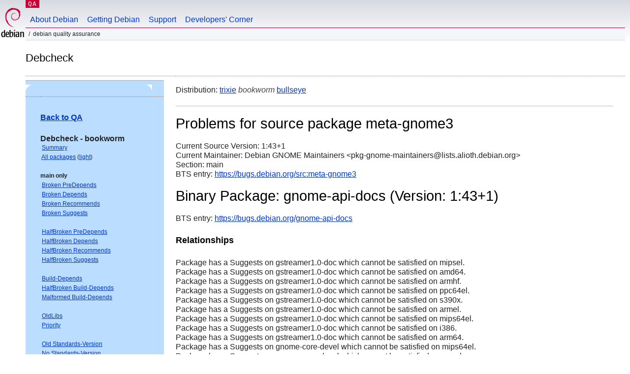

--- FILE ---
content_type: text/html; charset="utf-8"
request_url: https://qa.debian.org/debcheck.php?dist=bookworm&package=meta-gnome3
body_size: 2666
content:
<!DOCTYPE HTML PUBLIC "-//W3C//DTD HTML 4.0 Transitional//EN">
<html>
<head>
  <meta http-equiv="Content-Type" content="text/html; charset=utf-8">
  <title>debcheck -- Debian Quality Assurance</title>
  <link rev="made" href="mailto:debian-qa@lists.debian.org">
  <link rel="shortcut icon" href="/favicon.ico">
  <link type="text/css" rel="stylesheet" href="https://www.debian.org/debian.css">
</head>
<body>
<div id="header">
	<div id="upperheader">
		<div id="logo">
			<a href="https://www.debian.org/" title="Debian Home"><img src="/Pics/openlogo-50.png" alt="Debian" width="50" height="61"></a>
		</div>
		<p class="section"><a href="/">QA</a></p>
	</div>
	<div id="navbar">
		<p class="hidecss"><a href="#inner">Skip Quicknav</a></p>
		<ul>
		   <li><a href="https://www.debian.org/intro/about">About Debian</a></li>
		   <li><a href="https://www.debian.org/distrib/">Getting Debian</a></li>
		   <li><a href="https://www.debian.org/support">Support</a></li>
		   <li><a href="https://www.debian.org/devel/">Developers'&nbsp;Corner</a></li>
		</ul>
	</div>
	<p id="breadcrumbs">Debian Quality Assurance</p>
</div>
<div id="content">
<h2>Debcheck</h2>
<TABLE BORDER="0" WIDTH="100%" cellpadding="5" cellspacing="0" summary="">
<TR>
<TD VALIGN="top" WIDTH="25%">
  <TABLE bgcolor="#BBDDFF" border="0" cellpadding="0" cellspacing="0" width="100%" summary="">
  <TR>
        <TD colspan="3" valign="top" width="100%">
          <img src="https://www.debian.org/Pics/blue-upperleft.png" align="left" border="0" hspace="0" vspace="0" alt="" width="16" height="16">
          <img src="https://www.debian.org/Pics/blue-upperright.png" align="right" border="0" hspace="0" vspace="0" alt="" width="16" height="16">
        </TD>
  </TR>
  <TR>
        <TD>&nbsp;</TD>
        <TD valign="TOP">
<FONT FACE="Arial,Helvetica">
<P><b><a href="/">Back to QA</a></b><br>
<P><b>Debcheck - bookworm</b><br>
<SMALL>
 &nbsp;<A HREF="?dist=bookworm">Summary</A><br>
 &nbsp;<A HREF="?dist=bookworm&list=ALL">All packages</A> (<A HREF="debcheck.php?list=ALL-light">light</A>)<br>
 <br>
 <strong>main only</strong><br>
 &nbsp;<A HREF="?dist=bookworm&list=main-only-relationship%2dPre%2dDepends&arch=ANY">Broken PreDepends</A><br>
 &nbsp;<A HREF="?dist=bookworm&list=main-only-relationship%2dDepends&arch=ANY">Broken Depends</A><br>
 &nbsp;<A HREF="?dist=bookworm&list=main-only-relationship%2dRecommends&arch=ANY">Broken Recommends</A><br>
 &nbsp;<A HREF="?dist=bookworm&list=main-only-relationship%2dSuggests&arch=ANY">Broken Suggests</A><br>
 <br>
 &nbsp;<A HREF="?dist=bookworm&list=main-only-halfbroken-relationship%2dPre%2dDepends&arch=ANY">HalfBroken PreDepends</A><br>
 &nbsp;<A HREF="?dist=bookworm&list=main-only-halfbroken-relationship%2dDepends&arch=ANY">HalfBroken Depends</A><br>
 &nbsp;<A HREF="?dist=bookworm&list=main-only-halfbroken-relationship%2dRecommends&arch=ANY">HalfBroken Recommends</A><br>
 &nbsp;<A HREF="?dist=bookworm&list=main-only-halfbroken-relationship%2dSuggests&arch=ANY">HalfBroken Suggests</A><br>
 <br>
 &nbsp;<A HREF="?dist=bookworm&list=main-only-build%2ddepends&arch=ANY">Build-Depends</A><br>
 &nbsp;<A HREF="?dist=bookworm&list=main-only-halfbroken%2dbuild%2ddepends&arch=ANY">HalfBroken Build-Depends</A><br>
 &nbsp;<A HREF="?dist=bookworm&list=main-only-malformed%2dbuild%2ddepends&arch=ANY">Malformed Build-Depends</A><br>
 <br>
 &nbsp;<A HREF="?dist=bookworm&list=main-only-oldlibs&arch=ANY">OldLibs</A><br>
 &nbsp;<A HREF="?dist=bookworm&list=main-only-priority&arch=ANY">Priority</A><br>
 <br>
 &nbsp;<A HREF="?dist=bookworm&list=main-only-Standards%2dVersion&arch=ANY">Old Standards-Version</A><br>
 &nbsp;<A HREF="?dist=bookworm&list=main-only-No%2dStandards%2dVersion&arch=ANY">No Standards-Version</A><br>
 &nbsp;<A HREF="?dist=bookworm&list=main-only-Wrong%2dStandards%2dVersion%2dSyntax&arch=ANY">Wrong Standards-Version Syntax</A><br>
 <br>
 <strong>other</strong><br>
 &nbsp;<A HREF="?dist=bookworm&list=withinmain&arch=ANY">Depends Main on !Main</A><br>
 <br>
 <strong>all sections</strong><br>
 &nbsp;<A HREF="?dist=bookworm&list=relationship%2dPre%2dDepends&arch=ANY">Broken PreDepends</A><br>
 &nbsp;<A HREF="?dist=bookworm&list=relationship%2dDepends&arch=ANY">Broken Depends</A><br>
 &nbsp;<A HREF="?dist=bookworm&list=relationship%2dRecommends&arch=ANY">Broken Recommends</A><br>
 &nbsp;<A HREF="?dist=bookworm&list=relationship%2dSuggests&arch=ANY">Broken Suggests</A><br>
 <br>
 &nbsp;<A HREF="?dist=bookworm&list=halfbroken-relationship%2dPre%2dDepends&arch=ANY">HalfBroken PreDepends</A><br>
 &nbsp;<A HREF="?dist=bookworm&list=halfbroken-relationship%2dDepends&arch=ANY">HalfBroken Depends</A><br>
 &nbsp;<A HREF="?dist=bookworm&list=halfbroken-relationship%2dRecommends&arch=ANY">HalfBroken Recommends</A><br>
 &nbsp;<A HREF="?dist=bookworm&list=halfbroken-relationship%2dSuggests&arch=ANY">HalfBroken Suggests</A><br>
 <br>
 &nbsp;<A HREF="?dist=bookworm&list=build%2ddepends&arch=ANY">Build-Depends</A><br>
 &nbsp;<A HREF="?dist=bookworm&list=halfbroken%2dbuild%2ddepends&arch=ANY">HalfBroken Build-Depends</A><br>
 &nbsp;<A HREF="?dist=bookworm&list=malformed%2dbuild%2ddepends&arch=ANY">Malformed Build-Depends</A><br>
 <br>
 &nbsp;<A HREF="?dist=bookworm&list=oldlibs&arch=ANY">OldLibs</A><br>
 &nbsp;<A HREF="?dist=bookworm&list=priority&arch=ANY">Priority</A><br>
 <br>
 &nbsp;<A HREF="?dist=bookworm&list=Standards%2dVersion&arch=ANY">Old Standards-Version</A><br>
 &nbsp;<A HREF="?dist=bookworm&list=No%2dStandards%2dVersion&arch=ANY">No Standards-Version</A><br>
 &nbsp;<A HREF="?dist=bookworm&list=Wrong%2dStandards%2dVersion%2dSyntax&arch=ANY">Wrong Standards-Version Syntax</A><br>
 <br>
</SMALL>
</FONT>
  </TD>
  <TD>&nbsp;</TD>
  </TR>
  <TR>
        <TD colspan="3" valign="bottom" width="100%">
          <img src="https://www.debian.org/Pics/blue-lowerleft.png" align="left" border="0" hspace="0" vspace="0" alt="" width="17" height="16">
          <img src="https://www.debian.org/Pics/blue-lowerright.png" align="right" border="0" hspace="0" vspace="0" alt="" width="16" height="16">
        </TD>
  </TR>
  </TABLE>
  &nbsp;&nbsp;&nbsp;
</TD>
<TD VALIGN="top" WIDTH="75%">
Distribution: <a href="?list=&package=meta-gnome3&arch=&dist=trixie">trixie</a> <em>bookworm</em> <a href="?list=&package=meta-gnome3&arch=&dist=bullseye">bullseye</a> 
<hr>
<h1>Problems for source package meta-gnome3</h1>
Current Source Version: 1:43+1<br>
Current Maintainer: Debian GNOME Maintainers &lt;pkg-gnome-maintainers@lists.alioth.debian.org&gt;<br>
Section: main<br>
BTS entry: <a href="https://bugs.debian.org/src:meta%2dgnome3">https://bugs.debian.org/src:meta-gnome3</a><br>
<p>
<h1>Binary Package: gnome-api-docs (Version: 1:43+1)</h1>
BTS entry: <a href="https://bugs.debian.org/gnome%2dapi%2ddocs">https://bugs.debian.org/gnome-api-docs</a><br>
<p>
<h3>Relationships</h3><p>Package has a Suggests on gstreamer1.0-doc which cannot be satisfied on mipsel.<br>
Package has a Suggests on gstreamer1.0-doc which cannot be satisfied on amd64.<br>
Package has a Suggests on gstreamer1.0-doc which cannot be satisfied on armhf.<br>
Package has a Suggests on gstreamer1.0-doc which cannot be satisfied on ppc64el.<br>
Package has a Suggests on gstreamer1.0-doc which cannot be satisfied on s390x.<br>
Package has a Suggests on gstreamer1.0-doc which cannot be satisfied on armel.<br>
Package has a Suggests on gstreamer1.0-doc which cannot be satisfied on mips64el.<br>
Package has a Suggests on gstreamer1.0-doc which cannot be satisfied on i386.<br>
Package has a Suggests on gstreamer1.0-doc which cannot be satisfied on arm64.<br>
Package has a Suggests on gnome-core-devel which cannot be satisfied on mips64el.<br>
Package has a Suggests on gnome-core-devel which cannot be satisfied on armel.<br>
Package has a Suggests on gnome-core-devel which cannot be satisfied on arm64.<br>
Package has a Suggests on gnome-core-devel which cannot be satisfied on i386.<br>
Package has a Suggests on gnome-core-devel which cannot be satisfied on s390x.<br>
Package has a Suggests on gnome-core-devel which cannot be satisfied on ppc64el.<br>
Package has a Suggests on gnome-core-devel which cannot be satisfied on armhf.<br>
Package has a Suggests on gnome-core-devel which cannot be satisfied on amd64.<br>
Package has a Suggests on gnome-core-devel which cannot be satisfied on mipsel.<br>
<h1>Binary Package: gnome-devel (Version: 1:43+1)</h1>
BTS entry: <a href="https://bugs.debian.org/gnome%2ddevel">https://bugs.debian.org/gnome-devel</a><br>
<p>
<h3>Relationships</h3><p>Package has a Suggests on dspy which cannot be satisfied on ppc64el.<br>
Package has a Suggests on dspy which cannot be satisfied on s390x.<br>
Package has a Suggests on dspy which cannot be satisfied on i386.<br>
Package has a Suggests on dspy which cannot be satisfied on arm64.<br>
Package has a Suggests on dspy which cannot be satisfied on armel.<br>
Package has a Suggests on dspy which cannot be satisfied on mips64el.<br>
Package has a Suggests on dspy which cannot be satisfied on mipsel.<br>
Package has a Suggests on dspy which cannot be satisfied on armhf.<br>
Package has a Suggests on dspy which cannot be satisfied on amd64.<br>
<h1>Binary Package: gnome-core (Version: 1:43+1)</h1>
BTS entry: <a href="https://bugs.debian.org/gnome%2dcore">https://bugs.debian.org/gnome-core</a><br>
<p>
<h3>Half Broken Relationships</h3>(not necessarily bugs)<p>Package has a Recommends on firefox-esr (&gt;= 78) which cannot be satisfied on armel. At least one of firefox-esr (&gt;= 78) | firefox (&gt;= 78) | chromium | chromium-browser | epiphany-browser | gnome-www-browser can be satisfied however.<br>
Package has a Recommends on firefox-esr (&gt;= 78) which cannot be satisfied on mipsel. At least one of firefox-esr (&gt;= 78) | firefox (&gt;= 78) | chromium | chromium-browser | epiphany-browser | gnome-www-browser can be satisfied however.<br>
Package has a Recommends on chromium-browser which cannot be satisfied on armhf. At least one of firefox-esr (&gt;= 78) | firefox (&gt;= 78) | chromium | chromium-browser | epiphany-browser | gnome-www-browser can be satisfied however.<br>
Package has a Recommends on chromium-browser which cannot be satisfied on amd64. At least one of firefox-esr (&gt;= 78) | firefox (&gt;= 78) | chromium | chromium-browser | epiphany-browser | gnome-www-browser can be satisfied however.<br>
Package has a Recommends on chromium-browser which cannot be satisfied on mipsel. At least one of firefox-esr (&gt;= 78) | firefox (&gt;= 78) | chromium | chromium-browser | epiphany-browser | gnome-www-browser can be satisfied however.<br>
Package has a Recommends on chromium-browser which cannot be satisfied on i386. At least one of firefox-esr (&gt;= 78) | firefox (&gt;= 78) | chromium | chromium-browser | epiphany-browser | gnome-www-browser can be satisfied however.<br>
Package has a Recommends on chromium-browser which cannot be satisfied on arm64. At least one of firefox-esr (&gt;= 78) | firefox (&gt;= 78) | chromium | chromium-browser | epiphany-browser | gnome-www-browser can be satisfied however.<br>
Package has a Recommends on chromium-browser which cannot be satisfied on armel. At least one of firefox-esr (&gt;= 78) | firefox (&gt;= 78) | chromium | chromium-browser | epiphany-browser | gnome-www-browser can be satisfied however.<br>
Package has a Recommends on chromium-browser which cannot be satisfied on mips64el. At least one of firefox-esr (&gt;= 78) | firefox (&gt;= 78) | chromium | chromium-browser | epiphany-browser | gnome-www-browser can be satisfied however.<br>
Package has a Recommends on chromium-browser which cannot be satisfied on ppc64el. At least one of firefox-esr (&gt;= 78) | firefox (&gt;= 78) | chromium | chromium-browser | epiphany-browser | gnome-www-browser can be satisfied however.<br>
Package has a Recommends on chromium-browser which cannot be satisfied on s390x. At least one of firefox-esr (&gt;= 78) | firefox (&gt;= 78) | chromium | chromium-browser | epiphany-browser | gnome-www-browser can be satisfied however.<br>
Package has a Recommends on firefox (&gt;= 78) which cannot be satisfied on ppc64el. At least one of firefox-esr (&gt;= 78) | firefox (&gt;= 78) | chromium | chromium-browser | epiphany-browser | gnome-www-browser can be satisfied however.<br>
Package has a Recommends on firefox (&gt;= 78) which cannot be satisfied on s390x. At least one of firefox-esr (&gt;= 78) | firefox (&gt;= 78) | chromium | chromium-browser | epiphany-browser | gnome-www-browser can be satisfied however.<br>
Package has a Recommends on firefox (&gt;= 78) which cannot be satisfied on armel. At least one of firefox-esr (&gt;= 78) | firefox (&gt;= 78) | chromium | chromium-browser | epiphany-browser | gnome-www-browser can be satisfied however.<br>
Package has a Recommends on firefox (&gt;= 78) which cannot be satisfied on mips64el. At least one of firefox-esr (&gt;= 78) | firefox (&gt;= 78) | chromium | chromium-browser | epiphany-browser | gnome-www-browser can be satisfied however.<br>
Package has a Recommends on firefox (&gt;= 78) which cannot be satisfied on i386. At least one of firefox-esr (&gt;= 78) | firefox (&gt;= 78) | chromium | chromium-browser | epiphany-browser | gnome-www-browser can be satisfied however.<br>
Package has a Recommends on firefox (&gt;= 78) which cannot be satisfied on arm64. At least one of firefox-esr (&gt;= 78) | firefox (&gt;= 78) | chromium | chromium-browser | epiphany-browser | gnome-www-browser can be satisfied however.<br>
Package has a Recommends on firefox (&gt;= 78) which cannot be satisfied on mipsel. At least one of firefox-esr (&gt;= 78) | firefox (&gt;= 78) | chromium | chromium-browser | epiphany-browser | gnome-www-browser can be satisfied however.<br>
Package has a Recommends on firefox (&gt;= 78) which cannot be satisfied on amd64. At least one of firefox-esr (&gt;= 78) | firefox (&gt;= 78) | chromium | chromium-browser | epiphany-browser | gnome-www-browser can be satisfied however.<br>
Package has a Recommends on firefox (&gt;= 78) which cannot be satisfied on armhf. At least one of firefox-esr (&gt;= 78) | firefox (&gt;= 78) | chromium | chromium-browser | epiphany-browser | gnome-www-browser can be satisfied however.<br>
Package has a Recommends on chromium which cannot be satisfied on mips64el. At least one of firefox-esr (&gt;= 78) | firefox (&gt;= 78) | chromium | chromium-browser | epiphany-browser | gnome-www-browser can be satisfied however.<br>
Package has a Recommends on chromium which cannot be satisfied on armel. At least one of firefox-esr (&gt;= 78) | firefox (&gt;= 78) | chromium | chromium-browser | epiphany-browser | gnome-www-browser can be satisfied however.<br>
Package has a Recommends on chromium which cannot be satisfied on s390x. At least one of firefox-esr (&gt;= 78) | firefox (&gt;= 78) | chromium | chromium-browser | epiphany-browser | gnome-www-browser can be satisfied however.<br>
Package has a Recommends on chromium which cannot be satisfied on mipsel. At least one of firefox-esr (&gt;= 78) | firefox (&gt;= 78) | chromium | chromium-browser | epiphany-browser | gnome-www-browser can be satisfied however.<br>
<h1>Binary Package: gnome (Version: 1:43+1)</h1>
BTS entry: <a href="https://bugs.debian.org/gnome">https://bugs.debian.org/gnome</a><br>
<p>
<h3>Relationships</h3><p>Package has a Suggests on empathy which cannot be satisfied on mipsel.<br>
Package has a Suggests on empathy which cannot be satisfied on armhf.<br>
Package has a Suggests on empathy which cannot be satisfied on amd64.<br>
Package has a Suggests on empathy which cannot be satisfied on s390x.<br>
Package has a Suggests on empathy which cannot be satisfied on ppc64el.<br>
Package has a Suggests on empathy which cannot be satisfied on arm64.<br>
Package has a Suggests on empathy which cannot be satisfied on i386.<br>
Package has a Suggests on empathy which cannot be satisfied on mips64el.<br>
Package has a Suggests on empathy which cannot be satisfied on armel.<br>
<h3>Half Broken Relationships</h3>(not necessarily bugs)<p>Package has a Suggests on firefox-l10n-all which cannot be satisfied on armhf. At least one of firefox-esr-l10n-all | firefox-l10n-all can be satisfied however.<br>
Package has a Suggests on firefox-l10n-all which cannot be satisfied on amd64. At least one of firefox-esr-l10n-all | firefox-l10n-all can be satisfied however.<br>
Package has a Suggests on firefox-l10n-all which cannot be satisfied on mipsel. At least one of firefox-esr-l10n-all | firefox-l10n-all can be satisfied however.<br>
Package has a Suggests on firefox-l10n-all which cannot be satisfied on i386. At least one of firefox-esr-l10n-all | firefox-l10n-all can be satisfied however.<br>
Package has a Suggests on firefox-l10n-all which cannot be satisfied on arm64. At least one of firefox-esr-l10n-all | firefox-l10n-all can be satisfied however.<br>
Package has a Suggests on firefox-l10n-all which cannot be satisfied on armel. At least one of firefox-esr-l10n-all | firefox-l10n-all can be satisfied however.<br>
Package has a Suggests on firefox-l10n-all which cannot be satisfied on mips64el. At least one of firefox-esr-l10n-all | firefox-l10n-all can be satisfied however.<br>
Package has a Suggests on firefox-l10n-all which cannot be satisfied on ppc64el. At least one of firefox-esr-l10n-all | firefox-l10n-all can be satisfied however.<br>
Package has a Suggests on firefox-l10n-all which cannot be satisfied on s390x. At least one of firefox-esr-l10n-all | firefox-l10n-all can be satisfied however.<br>
<p>
<hr>
Last updated: Fri Jan 30 15:26:36 2026
</TD>
</TR>
</TABLE>
<HR>
<STRONG>DO NOT MASS FILE BUG REPORTS<BR>
GET A CONSENSUS ON debian-devel@lists.debian.org BEFORE MASS FILING BUGS</STRONG><BR>
</div>
<div id="footer">
<hr class="hidecss">
<p>Back to the <a href="https://www.debian.org/">Debian Project homepage</a>.</p>
<hr>
<div id="fineprint">
  <p>To report a problem with the QA web site, file a bug on the
  <a href="https://bugs.debian.org/qa.debian.org">qa.debian.org pseudo-package</a>,
  or e-mail <a href="mailto:debian-qa@lists.debian.org">debian-qa@lists.debian.org</a>.
  For other contact information, see the Debian <a href="https://www.debian.org/contact">contact page</a>.</p>
<p>
Made by Peter Palfrader.<br>
Last generated on Tue Jan 8 15:26:00 2019 UTC
  <br>
  Copyright &copy; 1997-2015
 <a href="https://www.spi-inc.org/">SPI</a>; See <a href="https://www.debian.org/license" rel="copyright">license terms</a><br>
  Debian is a registered <a href="https://www.debian.org/trademark">trademark</a> of Software in the Public Interest, Inc.
</p>
</div>
</div> <!-- end footer -->
</div>
</body>
</html>
